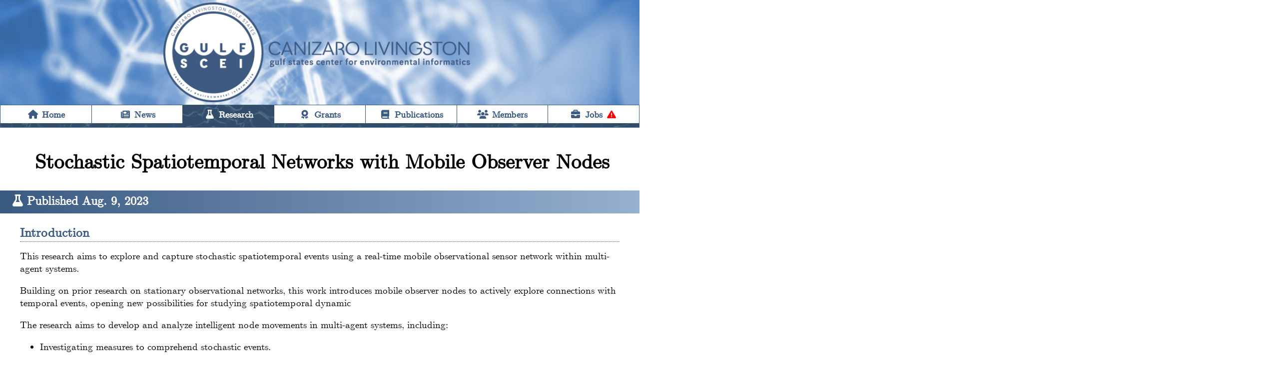

--- FILE ---
content_type: text/html; charset=utf-8
request_url: https://gulfscei.cs.uno.edu/research/ssnmon
body_size: 3789
content:
<!DOCTYPE html>
<html lang="en">
<head>
    <meta charset="utf-8">
    <meta name="viewport" content="width=device-width, initial-scale=1, shrink-to-fit=no">
    <meta name="description" content="single_page_portfolio">

    <link rel="icon" href="/public/img/favicon.png">
    <title>Stochastic Spatiotemporal Networks with Mobile Observer Nodes</title>
    <meta content="GulfSCEI" name="description" />
    <meta content="GulfSCEI" name="keywords" />

    <link href="/shared/css/fontawesome.min.css" rel="stylesheet">
    <link href="/shared/css/solid.min.css" rel="stylesheet">
    <link href="/shared/css/brands.min.css" rel="stylesheet">
    <script src="/shared/js/jquery/jquery.js" type="text/javascript"></script>
    <script src="/public/js/jquery.color-3.0.0.min.js" type="text/javascript"></script>

    <link href="/public/css/fotorama.css" rel="stylesheet">
    <script src="/public/js/fotorama.js"></script>

    <!-- Project stylesheets -->
    <link href="/public/css/main-25.css" rel="stylesheet">
    <link href="/public/css/main_responsive-15.css" rel="stylesheet">

    <!-- Project javascript -->
    <script src="/public/js/main-3.js" type="text/javascript"></script>
</head>

<body>

    <div class="background-fixed-image"></div>

    <div class="header">
        <a href="/">
            <img id="banner-image" src="/public/img/logo-banner.png" alt="Gulf States Center For Environmental Informatics"/>
        </a>
        <div class="header-background"></div>
    </div>

    <div class="wrapper">
        <div class="nav-wrapper">
            <div class="nav-menu-button"><i class="fa fa-bars"></i> Menu</div>
            <div class="nav">
                <a href="/" class="nav-item nav-home"><i class="fa-solid fa-house"></i> Home</a>
                <a href="/news" class="nav-item nav-news"><i class="fa-solid fa-newspaper"></i> News</a>
                <a href="/research" class="nav-item nav-research"><i class="fa-solid fa-flask"></i> Research</a>
                <a href="/grants" class="nav-item nav-grants"><i class="fa-solid fa-award"></i> Grants</a>
                <a href="/publications" class="nav-item nav-publications"><i class="fa-solid fa-book"></i> Publications</a>
                <a href="/members" class="nav-item nav-members"><i class="fa-solid fa-users"></i> Members</a>
                <a href="/employment" class="nav-item nav-employment">
                    <i class="fa-solid fa-briefcase"></i> Jobs
                    
                        <i style="color:red;" class="fa-solid fa-exclamation-triangle"></i>
                    
                </a>
                <div class="nav-dummy"></div>
            </div>
        </div>

        <div class="main">

            <div class="body">
                <h2>Stochastic Spatiotemporal Networks with Mobile Observer Nodes</h2>

<h3 class="section-header">
    <i class="fa-solid fa-flask"></i> Published Aug. 9, 2023
</h3>

<div class="article">
    
    
    <h1>Introduction</h1>

<p>This research aims to explore and capture stochastic spatiotemporal events using a real-time mobile observational sensor network within multi-agent systems.</p>

<p>Building on prior research on stationary observational networks, this work introduces mobile observer nodes to actively explore connections with temporal events, opening new possibilities for studying spatiotemporal dynamic</p>

<p>The research aims to develop and analyze intelligent node movements in multi-agent systems, including:</p>
<ul>
    <li>Investigating measures to comprehend stochastic events.</li>
    <li>Designing and comparing planning methods.</li>
    <li>Conducting simulations to assess planning strategies' impact.</li>
</ul>

<h1>Project Overview</h1>

<p>The project may be divided into the approach taken and the methodologies used.</p>

<h2>Approach</h2>
<ul>
    <li>Spatiotemporal Framework: Develop theories for identifying and reacting to events within complex systems.</li>
    <li>Planning Strategies: Comparing various planning strategies to evaluate efficiency.</li>
    <li>Generalized Dynamic Heatmaps: Adapt specific attributes into a heatmap for broader applicability.</li>
</ul>

<h2>Methodology</h2>

<ul>
    <li>Data Generation: Define and collect necessary data, including synthetic representations of real-world phenomena.</li>

    <li>Models and Implementation: Create mathematical and computational models for event analysis, including dynamic heatmaps.</li>

    <li>Simulation Techniques: Test strategies through simulations, utilizing agents that reflect optimized movement.</li>

    <li>Multi-Agent Coordination: Use spatial segmentation techniques for agent coordination.</li>

    <li>Prediction Models: Implement forecasting methods using classical AI approaches.</li>

    <li>Analysis: Compare different approaches and conduct regret analysis to gauge efficiency.</li>

    <li>Validation and Verification: Ensure accurate and reliable results through robust procedures</li>
</ul>

<h1>Measures</h1>

<p>This section provides an overview of the key metrics utilized in the project, categorized into Visited Measures, Nowcast Measures, and Regret Measures. These collective metrics offer insights into the system's exploration efficiency, prediction quality, and adaptability within unpredictable environments.</p>

<ul>
    <li>Visited Measures: These metrics evaluate the system's ability to identify and analyze areas of significant activity, known as hotspots. They include considerations like the frequency of visits, duration of stay, and coverage ratio, providing insights into the system's exploration depth and breadth.</li>
    <li>Nowcast Measures: Related to the system's ability to make immediate and accurate predictions, these measures include factors like precision, recall, and F1 Score. They help in evaluating the system's reliability in forecasting events within the given environment.</li>
    <li>Regret Measures: Focusing on the discrepancies between decisions made with perfect versus imperfect information, these measures examine aspects like decision deviation, impact analysis, and adaptive capability. They offer insights into the system's limitations, adaptability, and the real-world significance of its decisions</li>
</ul>

<h2>Explorer Agents (i.e., Observers)</h2>

<p>The Explorer Agents, serving as observer nodes, are characterized by three parallel explorers, a movement speed setting, strategic positioning, and a defined view size and partition grid, allowing for targeted planning.</p>

<h1>Simulations & Results</h1>

<p>Analysis shows the efficiency of different strategies within the multi-agent network. The results reveal the importance of integrating strategy and knowledge level to optimize performance, setting the groundwork for future enhancements. Descriptive figures and captions, if provided, will offer visual insights.</p>




    <div class="figures">
        
            <div class="figure-wrapper ">
                
                    <img src="/public/img/research/ssnmon.png" alt="Multiagent plan with perfect knowledge at t0. (b): Multiagent plan with forecast perfect knowledge at t1 (c): Multiagent plan with perfect knowledge at t1 (d) Multiagent plan with predicted now-casted values at t1. (e): Multiagent plan with actual values at t1 (forecasting with perfect prior knowledge).">
                
                
                    <div class="center">
                        <figcaption>
                            
                                <strong>Fig. 1: </strong>
                            
                            Multiagent plan with perfect knowledge at t0. (b): Multiagent plan with forecast perfect knowledge at t1 (c): Multiagent plan with perfect knowledge at t1 (d) Multiagent plan with predicted now-casted values at t1. (e): Multiagent plan with actual values at t1 (forecasting with perfect prior knowledge).
                        </figcaption>
                    </div>
                
            </div>
        
    </div>


<h1>Future Work</h1>

<p>This research has highlighted complexities in analyzing stochastic events with multi-agent systems. Future development will focus on:</p>

<ul>
    <li>Enhancing Planning through Improved Forecasting: This includes identifying challenges and encouraging collaborative research to increase reliability and precision in real-time adaptation.</li>
    <li>Exploring Uncertainty and Regret: Developing a framework to understand how uncertainty may lead to regretful outcomes.</li>
    <li>Developing New Partitioning Approaches: Investigating algorithms and models to improve efficiency in partitioning within the network, integrating forecasting techniques and simulations for validation.</li>
</ul>

</div>
            </div>

        </div>

    </div>

    <div class="footer">
        <div class="footer-waves-1"></div>
        <div class="footer-waves-2"></div>
        <div class="footer-spacer"></div>
        <div class="footer-main">
            <div class="footer-content">
                <div class="footer-top">
                    <div class="footer-top-1">
                        <p>
                            <strong>UNO CSCI</strong>
                            <br/>
                            (504) 280-6594
                        </p>
                    </div>
                    <div class="footer-top-2"><img src="/public/img/uno-logo.png" alt="UNO Logo" /></div>
                    <div class="footer-top-3">
                        <p>
                            <strong>UNO Admissions</strong>
                            <br/>
                            (504) 280-6595
                        </p>
                    </div>
                </div>
                <div class="footer-bottom">
                    <div>
                        <p>
                            &copy; 2015 — 2026 GulfSCEI. Funded by Joseph Canizaro and James Livingston.
                            <br/>
                            <a href="/resources">Member Resources</a> | <a href="https://host.nxt.blackbaud.com/donor-form?svcid=renxt&formId=b18ab6ef-7cf0-4def-97a2-3f981ed03494&envid=p-sZ0WXZFtMEq0nhN4CqxFhQ&zone=usa">Make a Donation</a>
                            <br/>
                            Last Updated 2025-11-17.
                        </p>
                    </div>
                </div>
            </div>
        </div>
    </div>

</body>

--- FILE ---
content_type: text/css
request_url: https://gulfscei.cs.uno.edu/public/css/main-25.css
body_size: 18443
content:
body {
    margin:0;
    padding:0;
    background: rgb(255,255,255);
    background: linear-gradient(90deg, rgb(255, 255, 255) 0%, rgb(149, 176, 208) 50%, rgb(255, 255, 255) 100%);
    display:grid;
    grid-template-rows: 1fr auto;
    min-height:100vh;
    font-family: computer-modern, serif;
}

/*.background {*/
/*    position:fixed;*/
/*    width:100vw;*/
/*    height:100vh;*/
/*    background-image:url("/public/img/bg.png");*/
/*    background-size:cover;*/
/*    z-index:-1;*/
/*}*/

a, a:visited, a:active {
    color:#3a5a81;
}

a.no-underline {
    text-decoration: none;
}

a.no-underline:hover {
    text-decoration: underline;
}

a:hover {
    color:#95b0d0;
}

strong {
    color:#3a5a81;
}

p, li {
    font-size:19px;
    /*hyphens:auto;*/
    margin-top:0;
}

a {
    hyphens:none;
}

.center {
    text-align:center;
}

@font-face {
    font-family: computer-modern;
    src: url(/shared/webfonts/cmu.serif-roman.ttf);
}

.div-ul {
    list-style:none;
    padding:0;
    margin:0;
}

.div-li {
    padding:0;
    margin:0;
}

/** LAYOUT */

.header {
    padding-top:5px;
    position:relative;
    background-color:white;
    text-align:center;
    overflow-x:clip;
}

.wrapper {
    display:grid;
    grid-template-columns: 1fr 1fr [main-start] 12fr 1fr 1fr;
    overflow:hidden;
}

.main {
    grid-column: main-start;
    text-align:center;
}


.body {
    /*border-left:1.5px solid #95b0d0;*/
    /*border-right:1.5px solid #95b0d0;*/
    text-align:left;
    padding:25px;
    position:relative;
    padding-bottom:100px;
    background-color:white;
    max-width:1400px;
    margin-left:auto;
    margin-right:auto;
    min-height:calc(100vh - 100px);
}

.footer {
    margin-top:-40px;
    display:grid;
    grid-row-gap:0;
    width:100%;
    z-index:1000;
    overflow-x:clip;
}

.footer-bottom {
    margin-left:20px;
    margin-right:20px;
}

.footer strong {
    color:white;
}

.footer a {
    color:white;
}

.footer a:hover {
    color: #95B0D0FF;
}

.footer img {
    max-width:100%;
}

.footer-spacer {
    position:relative;
    margin-top:-5px;
    background-color:#3a5a81;
    width:200%;
    height:10px;
}

.footer-waves-1 {
    position:relative;
    margin-top:-40px;
    width:200%;
    height:40px;
    left:-100%;
    background-image:url("/public/img/waves.png");
    background-position: bottom;
    background-repeat:repeat-x;
    background-size:50px;
    animation-name: MOVE-BG;
    animation-duration: 4s;
    animation-timing-function: linear;
    animation-iteration-count: infinite;
    z-index:1001;
}

.footer-waves-2 {
    position:relative;
    margin-top:-40px;
    width:200%;
    height:40px;
    left:-100%;
    background-image:url("/public/img/waves-light.png");
    background-position: bottom;
    background-repeat:repeat-x;
    background-size:50px;
    animation-name: MOVE-BG;
    animation-duration: 2s;
    animation-timing-function: linear;
    animation-iteration-count: infinite;
    z-index:1000;
}

@keyframes MOVE-BG {
    from {
        transform: translateX(0);
    }
    to {
        transform: translateX(50px);
    }
}

.footer-main {
    background-color:#3a5a81;
    text-align:center;
    color:white;
    display:grid;
    grid-template-columns: 1fr [footer-content-start] 8fr 1fr;
}

.footer-content {
    grid-column-start: footer-content-start;
    display:grid;
}

.footer-top {
    display:grid;
    grid-template-columns: 1fr 2fr 2fr 2fr 1fr;
    align-items: center;
    justify-items: center;
}

.footer-top-1 {
    grid-column-start:2
}

.footer-top-2 {
    grid-column-start:3
}

.footer-top-3 {
    grid-column-start:4
}

h4 {
    color:#3a5a81;
    text-align:left;
    font-size:20px;
}

.new-flair {
    position:absolute;
    bottom:0;
    background: rgba(255,128,128,0.9);
    color:white;
    padding:3px;
    left:0;
    right:0;
    text-align:center;
    font-weight:bold;
}

.new-earmark {
    position: absolute;
    background: rgba(255,128,128,0.9);
    text-align:center;
    padding:5px;
    color:white;
    z-index:10000;
    width:100%;
    font-weight:bold;
    left:calc(-50% + 40px);
    top:30px;
    /*-webkit-transform: skew(1deg, -15deg);*/
    /*-moz-transform: skew(1deg, -15deg);*/
    /*-o-transform: skew(1deg, -15deg);*/
    /*-ms-transform: skew(1deg, -15deg);*/
    transform: rotate(-45deg);
}

#banner-image {
    z-index:10;
    position:relative;
    opacity:100%;
    background-size:cover;
    background-repeat: no-repeat;
    max-height:200px;
    max-width:100%;
}

.background-fixed-image {
    position:fixed;
    top:0;
    right:0;
    left:0;
    bottom:0;
    background:url("/public/img/bg.jpg");
    background-size:cover;
    background-position: bottom;
}

.header-background {
    left:0;
    right:0;
    bottom:0;
    top:0;
    z-index:3;
    background-image: url("/public/img/research-bright.png");
    border-bottom:1px solid #3a5a81;
    background-size:100%;
    background-color:white;
    position:absolute;
}

.nav-wrapper {
    padding-left:1px;
    padding-right:1px;
    background-color:#3a5a81;
    padding-bottom:1px;
    font-weight:bold;
    z-index:100;
    grid-column-start: 2;
    grid-column-end: 5;
}

.nav {
    text-align:left;
    display:grid;
    grid-column-gap: 1px;
    grid-row-gap: 1px;
    grid-template-columns: 1fr 1fr 1fr 1fr 1fr 1fr 1fr;
    background:linear-gradient(rgba(255, 255, 255, 0.2), rgba(255, 255, 255, 0.2)), url("/public/img/seamless-dark-2.gif");
    padding-bottom:8px;
}

.nav-menu-button i, .nav-item i {
    width:25px;
}

.nav-menu-button {
    position:relative;
    text-align:center;
    padding:2px;
    padding-top:6px;
    background-color:#F0F0F0;
    height:28px;
    line-height: 28px;
    display:none;
    cursor:pointer;
}

.nav-menu-button:hover {
    background-color:#3a5a81;
    color:white;
}

.nav-item {
    display:inline-block;
    text-align:center;
    background-color:white;
    position:relative;
    text-decoration: none;
    font-size:18px;
    /*border-top-left-radius:10px;*/
    /*border-top-right-radius:10px;*/
    padding:2px;
    height:28px;
    line-height:28px;
    padding-top:6px;
    color:#3a5a81;
}

.nav-dummy {
    background-color:#F0F0F0;
    display:none;
}

.nav a.active {
    /*background:linear-gradient(rgba(255, 255, 255, 0.2), rgba(255, 255, 255, 0.2)), url("/public/img/seamless-dark-2.gif");*/
}

.nav a.active {
    background-color:rgba(0,0,0,0) !important;
    color:#ffffff !important;
}

.updated-date {
    font-size:20px;
    text-align:center;
    font-style:italic;
}

h2 {
    text-align:center;
    font-size:40px;
    width:100%;
    padding:5px;
    margin:0;
}

.section-header {
    margin-left:-25px;
    margin-right:-25px;
    padding-top:5px;
    padding-bottom:5px;
    font-size:24px;
    padding-left:25px;
    background-color:#3a5a81;
    background: linear-gradient(90deg, rgba(58,90,129,1) 0%, rgba(149,176,208,1) 100%);
    color:white;
    font-weight:bold;
    line-height: 1.5;
}

/* HOME */

.intro-wrapper {
    display:grid;
    grid-template-columns: 1fr 3fr;
    grid-column-gap: 25px;
}

.intro-wrapper .intro-image {
    color:#3a5a81;
    text-align:center;
    width:100%;
    height:auto;
}

.intro-wrapper .about-link-container {
    margin-top:40px;
    text-align: left;
}

.view-more-link {
    padding-top:20px;
    font-weight:bold;
    color:#3a5a81;
}

.view-more-link a {
    font-size:20px;
    text-decoration: none;
}

.view-more-link a:hover {
    text-decoration:underline;
}

.intro-wrapper .intro-image .portrait {
    width:100%;
    height:auto;
}

.intro-wrapper .intro-image .portrait img {
    object-fit: cover;
    height:100%;
    width:100%;
    border:1px solid #3a5a81;
    max-width:80vw;
}

.equipment-wrapper {
    display:grid;
    grid-template-columns: 3fr 1fr;
    grid-column-gap: 25px;
}

.equipment-image {
    width:100%;
    height:auto;
    max-width:100vw;
}

.equipment-image img {
    object-fit:cover;
    object-position: right;
    width:100%;
    height:100%;
    border:1px solid #3a5a81;
}

.equipment-link-container {
    margin-top:40px;
    text-align: center;
}

.maps {
    margin-left:auto;
    margin-right:auto;
    position:relative;
    height:450px;
    width:600px;
}

.maps iframe {
    border: 2px solid #3a5a81;
    left:0;
    top:0;
    height:100%;
    width:100%;
    position:absolute;
}

/** GENERAL */

.about-page-logo {
    float:left;
    padding-bottom:25px;
    padding-right:25px;
    text-align:center;
}

.about-page-logo img {
    width:200px;
    height:200px;
}


.item-icon {
    font-size:32px;
    padding-left:10px;
    display:inline-block;
    vertical-align:top;
    padding-right:10px;
}

.item-content {
    display:inline-block;
    max-width:calc(100% - 65px);
    text-align:left;
    word-wrap:anywhere;
}

.resource-item {
    padding-bottom:15px;
}

.resource-item i {
    color:#3a5a81;
}

.resource-item a {
    text-decoration:none;
}


/* PUBLICATIONS */

.publications-list {
    display:grid;
    grid-row-gap: 10px;
}

li.publication-item {
    font-size:20px;
    padding:10px;
}

li.publication-item:nth-of-type(odd){
    background-color: #95b0d0;
}

.publication-body {
    padding-left:25px;
    text-indent:-25px;
    line-height:1.4;
}

/* NEWS & FORMER RESEARCH ARTICLE */

.news-articles-list, .former-research-articles-list, .seminars-list, .seminar-biography {
    display:grid;
    grid-template-columns: 1fr 1fr;
    grid-column-gap:25px;
    grid-row-gap:25px;
}

.seminars-list {
    grid-template-columns: 1fr;
}

.seminar-title-header {
    color:#3a5a81;
    font-weight:bold;
    text-align:center;
    margin-bottom:15px;
    font-size:25px;
}

.seminar-top-header {
    color:#3a5a81;
    text-align:center;
    font-size:25px;
}

.seminar-information-header {
    color:#3a5a81;
    text-align:center;
    font-size:20px;
}

.seminar-article .seminar-type {
    margin-top:10px;
    text-align:center;
    font-size:20px;
    color:#3a5a81;
}

.seminar-information-header .seminar-specs {
    display:inline-block;
    margin:10px;
}

.seminar-information-header .spacer {
    width:15px;
    display:inline-block;
}

.news-article-item, .former-research-article-item {
    display:grid;
    grid-template-columns: 3fr 8fr;
    grid-column-gap: 15px;
}

.news-article-item .title {
    margin-bottom:10px;
}

.seminar-item, .seminar-biography {
    display:grid;
    grid-template-columns: 1fr 4fr;
    grid-column-gap: 15px;
}

.seminar-item .information .title {
    font-weight:bold;
    color: #3a5a81;
    padding-bottom:25px;
}

.seminar-item .seminar-type {
    color:black;
    display:inline-block;
    font-weight:normal;
}

.seminar-item .information i {
    color: #3a5a81;
    width:30px;
    text-align:center;
}

.seminar-item .information .seminar-abstract-text, .news-article-item .information .preview-text {
    font-style:italic;
    color:gray;
}

.news-article-item .media, .former-research-article-item .media, .seminar-item .media, .seminar-biography .media {
    grid-column-start: 1;
    display:block;
    color: #3a5a81;
    text-align:center;
}

.news-article-item .thumbnail, .former-research-article-item .thumbnail, .seminar-item .thumbnail, .seminar-biography .thumbnail {
    grid-column-start: 1;
    display:block;
    border:1px solid #3a5a81;
    aspect-ratio: 1;
    max-width:300px;
    margin-left:auto;
    margin-right:auto;
    background-color:#95b0d0;
    position:relative;
}

.thumbnail-overlay {
    position:absolute;
    top:0;
    bottom:0;
    left:0;
    right:0;
    z-index:5000;
}

.thumbnail-overlay:hover {
    background-color:rgb(149,176,208,0.4);
}

.news-article-item .thumbnail a img, .former-research-article-item .thumbnail a img, .seminar-item .thumbnail a img , .seminar-biography .thumbnail img {
    display:block;
    width:100%;
    height:100%;
}

.news-article-item .thumbnail a img, .former-research-article-item .thumbnail a img, .seminar-item .thumbnail a img, .seminar-biography .thumbnail img {
    object-fit: cover;
    width:100%;
    height: 100%;
}

.news-article-item .information, .former-research-article-item .information, .seminar-item .information {
    grid-column-start: 2;
}

.active-research-article-item .title {
    font-size:20px;
}

.news-article-item .information .publication-date, .former-research-article-item .information .publication-date, .active-research-article-item .publication-date {
    color:gray;
}

.news-article-item .information .publication-date {
    font-weight:bold;
}

.article-quote {
    font-size:larger;
    font-style:italic;
    color:#3a5a81;
    width:75%;
    text-align:center;
    margin-left:auto;
    margin-right:auto;
}

/* TEAM MEMBERS */

.team-members-list {
    display:grid;
    grid-template-columns: 1fr 1fr;
    grid-column-gap:25px;
    grid-row-gap:25px;
}

.team-members-list.director {
    grid-template-columns: 1fr;
}

.team-member-item {
    display:grid;
    grid-template-columns:1fr 2fr;
    grid-column-gap:15px;
}

.team-member-item .portrait {
    grid-column-start: 1;
    /* border:1px solid #3a5a81; */
    /* background-color:#3a5a81; */
    text-align:center;
    vertical-align: top;
    width:100%;
    height:auto;
}

.team-member-item .portrait img {
    border:1px solid #3a5a81;
    object-fit:cover;
    width:100%;
    height:auto;
}

.team-member-item .information {
    grid-column-start: 2;
}

.team-member-item .information .name {
    font-weight:bold;
    font-size:20px;
    color:#3a5a81;
}

.team-member-item .information .interests-list {
    color:gray;
    font-size:smaller;
}

.team-member-item .information .role {
    font-weight:bold;
    color:#3a5a81;
}

.team-member-item .information .homepage {
    display:inline-block;
}

.team-member-item .information .email {
    display:inline-block;
}

.team-member-item .information .homepage {
    color:#3a5a81;
}

.team-member-item .information .homepage a {
    text-decoration:none;
}

.team-member-item .information .homepage a:hover {
    text-decoration:underline;
}


/* MISC HOME ITEMS */

.donation-link {
    padding:12px;
    background-color:rgb(196, 214, 0);
    color:white;
    font-weight:bold;
    font-family:"Lato", sans-serif;
    text-decoration: none;
}

.donation-link:hover {
    background-color: #677000;
}

.donation-link:visited {
    color:white;
}

.button-link {
    padding:12px;
    background-color:#3a5a81;
    color:white;
    font-weight:bold;
    font-family:"Lato", sans-serif;
    text-decoration: none;
    margin-left:auto;
    margin-right:auto;
}

.button-link:hover {
    background-color: #95b0d0;
    color:white;
}

.button-link:visited {
    color:white;
}

/* GRANTS */

li.grant-item {
    font-size:larger;
    margin-bottom:10px;
    padding:10px;
}

li.grant-item:nth-of-type(odd){
    background-color: #95b0d0;
}

.grant-body {
    margin-left:10px;
    padding-left:25px;
    line-height: 1.4;
    border-left:2px solid #3a5a81;
}

.grant-title {
    color:black;
    font-size:22px;
    /*text-decoration: underline;*/
}

/** RESEARCH ARTICLES */

.active-research-articles-list {
    display:grid;
    grid-template-columns: 1fr 1fr 1fr;
    text-align:center;
    grid-column-gap: 15px;
    grid-row-gap: 15px;
    font-size:19px;
}

.active-research-article-item {
    vertical-align: top;
    text-align:center;
    position:relative;
    padding-bottom:25px;
}

.active-research-article-item a {
    text-decoration: none;
    font-weight:bold;
}

.active-research-article-item a:hover{
    text-decoration: underline;
}

hr {
    color:#3a5a81;
}

.active-research-article-item .research-thumbnail {
    border-radius:5px;
    box-shadow:3px 2px 2px #3a5a81;
    border:2px solid #3a5a81;
    overflow:hidden;
    width:85%;
    /*aspect-ratio: 1.61803;*/
    aspect-ratio:1.61803;
    margin-left:auto;
    margin-right:auto;
    background-color:#95b0d0;
    position:relative;
    margin-bottom:15px;
    background-position: center;
    background-size:cover;
}

.active-research-article-item .research-details {
    width:75%;
    margin-left:auto;
    margin-right:auto;
    text-align:center;
}

.active-research-article-item .research-thumbnail:hover {
    border-color:#95b0d0;
}

/** FIGURES */


.figures .figure-wrapper {
    display:inline-block;
    position:relative;
    max-width:45%;
    margin:20px;
}

.figures img {
    text-align:center;
    border:1px solid #3a5a81;
    width:100%;
}

.figures .figure-wrapper.no-outline img {
    border:none;
}

.figures figcaption {
    margin-bottom:20px;
    margin-left:auto;
    margin-right:auto;
}

.figures {
    text-align:center;
}

/** FOTORAMA */

.fotorama {
    max-width:calc(80vw - 200px);
    margin-left:auto;
    margin-right:auto;
    text-align:center;
}

.fotorama-wrapper {

}

.fotorama-frame {
}

.fotorama__stage__frame {
    background-color:lightgray;
}

.fotorama__nav-wrap {
    background-color:lightgray;
}

.fotorama__wrap {
    margin-left:auto;
    margin-right:auto;
    text-align:center;
}

.fotorama__caption {
}

.fotorama__stage {

}

/** DATA TABLES */

table.data-table {
    border-collapse: collapse;
    margin-left:auto;
    margin-right:auto;
    width:75%;
}

table.data-table .h1-header {
    background-color:#3a5a81;
    color:white;
}

table.data-table .h2-header {
    background-color:#95b0d0;
    color:white;
}

table.data-table .h3-header {
    background-color: #c8dcfa;
    color:black;
}

table.data-table .h4-header {
    background-color:lightgray;
    color:black;
}

table.data-table th, table.data-table td {
    border:1px solid #3a5a81;
    padding:8px;
}

table.data-table th {
    font-weight:bold;
}

table.data-table ul {
    margin:0;
    margin-left:25px;
    padding:0;
}

table.data-table .icon {
    width:100px;
    margin-left:auto;
    margin-right:auto;
    display:block;
}

/** ARTICLE CONTENT */


.article {
    /* column-count: 2; */
    column-gap:30px;
}

/*.article p {*/
/*    text-align:justify;*/
/*    hyphens:auto;*/
/*}*/

/*.article li {*/
/*    text-align:justify;*/
/*    hyphens:auto;*/
/*}*/

.article li:not(:last-child) {
    margin-bottom: 10px;
}

.article h1, .article h2, .article h3, .article h4 {
    color:#3a5a81;
    text-align:left;
    margin-top:0;
    padding-left:0;
    font-size:20px;
}

.article h1 {
    font-size:25px;
    border-bottom:1px dotted #3a5a81;
}

.article h2 {
    font-size:20px;
    padding-bottom:10px;
}

--- FILE ---
content_type: text/css
request_url: https://gulfscei.cs.uno.edu/public/css/main_responsive-15.css
body_size: 4245
content:
/** EXTRA BIG SCREENS */
@media only screen and (min-width : 2100px){
    .wrapper {
        grid-template-columns: 3fr 2fr [main-start] 15fr 2fr 3fr;
    }
    .nav-wrapper {
        grid-column-start: 2;
        grid-column-end: 5;
    }
}

@media only screen and (max-width : 1600px){
    .wrapper {
        grid-template-columns: 1fr [main-start] 12fr 1fr;
    }
    .nav-wrapper {
        grid-column-start: 1;
        grid-column-end: 4;
    }
}

@media only screen and (max-width : 1400px){
    /*.article {*/
    /*    column-count: 1;*/
    /*}*/
    .wrapper {
        grid-template-columns: 0fr [main-start] 18fr 0fr;
    }
    h3.section-header {
        margin-left:-40px;
        margin-right:-40px;
    }
    .body {
        padding:40px;
        padding-bottom:100px;
    }
}

@media only screen and (max-width : 1200px){
    .wrapper {
        grid-template-columns: [main-start] 1fr;
    }
    .nav-wrapper {
        grid-column-start: 1;
    }
    .nav {
        grid-template-columns: 1fr 1fr 1fr 1fr;
    }
    .background-fixed-image {
        display:none;
    }

    /*.main {*/
    /*    border-left:none;*/
    /*    border-right:none;*/
    /*}*/
    .intro-wrapper .about-link-container, .equipment-wrapper .equipment-link-container{
        text-align: center;
        margin-bottom:20px;
    }
    .team-members-list {
        grid-template-columns: 1fr;
    }
    .nav {
        background:#3a5a81;
    }
    .nav-wrapper {
        padding-left:0;
        padding-right:0;
    }
    .nav-dummy {
        display:block;
    }
    .team-member-item {
        grid-template-columns:1fr 2fr;
    }
    .news-articles-list, .former-research-articles-list {
        grid-template-columns: 1fr;
    }
    .news-article-item, .former-research-article-item, .seminar-item, .seminar-biography {
        grid-template-columns: 1fr 2fr;
    }
    .seminar-item .title {
        margin-top:10px;
        text-align:center;
    }
    .nav a.active {
        background:#3a5a81;
        /*background:linear-gradient(rgba(255, 255, 255, 0.2), rgba(255, 255, 255, 0.2)), url("/public/img/seamless-dark-2.gif");*/
    }
    .active-research-articles-list {
        grid-template-columns: 1fr 1fr;
    }
    .footer-main {
        grid-template-columns: [footer-content-start] 1fr;
    }
    /** Remove outside margins in footer to correspond to removal of main margins. */
    .footer-top{
        grid-template-columns: 1fr 1fr;
        grid-template-rows: auto auto;
    }
    .footer-top-1 {
        grid-column-start:1;
        grid-row-start:2;
    }
    .footer-top-2 {
        grid-column-start:1;
        grid-column-end: 3;
        text-align:center;
        grid-row-start:1;
    }
    .footer-top-3 {
        grid-column-start:2;
        grid-row-start:2;
    }
    .maps {
        width:65vw;
    }
    table.data-table {
        width:90%;
    }
    .fotorama {
        max-width:calc(100vw - 120px);
    }
}

/** SMALLEST SIZE: COLLAPSE NAV INTO A DROP-DOWN MENU */
@media only screen and (max-width : 680px){
    h2 {
        font-size:30px;
    }
    .body {
        padding:20px;
        padding-bottom:100px;
    }
    h3.section-header {
        margin-left:-20px;
        margin-right:-20px;
    }
    .intro-wrapper {
        grid-template-columns: 1fr;
    }
    .about-page-logo {
        float:none;
        margin-left:auto;
        margin-right:auto;
        padding-right:0;
    }
    .nav-wrapper {
        grid-column-start: 1;
    }
    .nav-item:first-child{
        margin-top:1px;
    }
    .nav {
        grid-template-columns: 1fr;
        padding-bottom:0;
    }
    .nav a.active {
        background:#3a5a81;
    }
    .nav-dummy {
        display:none;
    }
    .equipment-wrapper {
        grid-template-columns: 1fr;
    }
    .equipment-wrapper .view-more-link {
        padding:0;
    }
    .equipment-image {
        margin-top:10px;
    }
    .figures .figure-wrapper {
        max-width:80%;
    }
    .active-research-articles-list, .seminar-item, .seminar-biography {
        grid-template-columns: 1fr !important;
    }
    .seminar-item .information {
        grid-column-start: 1;
    }
    .nav-item, .nav-menu-button {
        text-align:left;
        padding-left:20px;
    }
}

--- FILE ---
content_type: application/javascript
request_url: https://gulfscei.cs.uno.edu/public/js/main-3.js
body_size: 2039
content:
$(document).ready(function () {
    let tokens = window.location.pathname.split("/");
    var path = null;
    if (tokens.length > 0){
        for (var i = 0; i < tokens.length; i++){
            if (tokens[i] !== ""){
                path = tokens[i];
                break;
            }
        }
    }
    if (path === null){
        path = "home";
    }
    else if (path === 'seminars'){
        path = 'research';
    }
    else if (path === 'resources'){
        path = 'members';
    }
    if (path.length > 0){
        let navs = $(".nav");
        navs.find("a").removeClass('active');
        navs.find(".nav-" + path).addClass('active');
    }

    var COLLAPSE_MENU_PAGE_WIDTH = 680;
    var previousWidth = window.innerWidth;

    // Initial state of the menu.
    if (previousWidth < COLLAPSE_MENU_PAGE_WIDTH){
        $(".nav").hide();
        $(".nav-menu-button").show();
    }

    $('.nav-item').on('mouseover', function(){
        $(this).stop();
        $(this).css('background-color','#95B0D0FF');
        $(this).css('color','#ffffff');
    });

    $('.nav-item').on('mouseout', function(){
        $(this).stop().animate({ 'background-color': "#ffffff", 'color' : "#3a5a81" }, 350);
    });

    // Execute on resize to auto-hide/show the menu.
    var refreshMenuVisibility = function() {
        if (window.innerWidth >= COLLAPSE_MENU_PAGE_WIDTH && previousWidth < COLLAPSE_MENU_PAGE_WIDTH) {
            // Smaller -> Larger
            $(".nav").show();
            $(".nav-menu-button").hide();
        }
        else if (window.innerWidth < COLLAPSE_MENU_PAGE_WIDTH && previousWidth >= COLLAPSE_MENU_PAGE_WIDTH){
            // Larger -> Smaller
            $(".nav").hide();
            $(".nav-menu-button").show();
        }
        previousWidth = window.innerWidth;
    };

    // Register callback.
    $(window).resize(refreshMenuVisibility);

    refreshMenuVisibility();

    // Click menu to hide/show nav.
    $(".nav-menu-button").click(function(){
        $(".nav").slideToggle();
    });

});